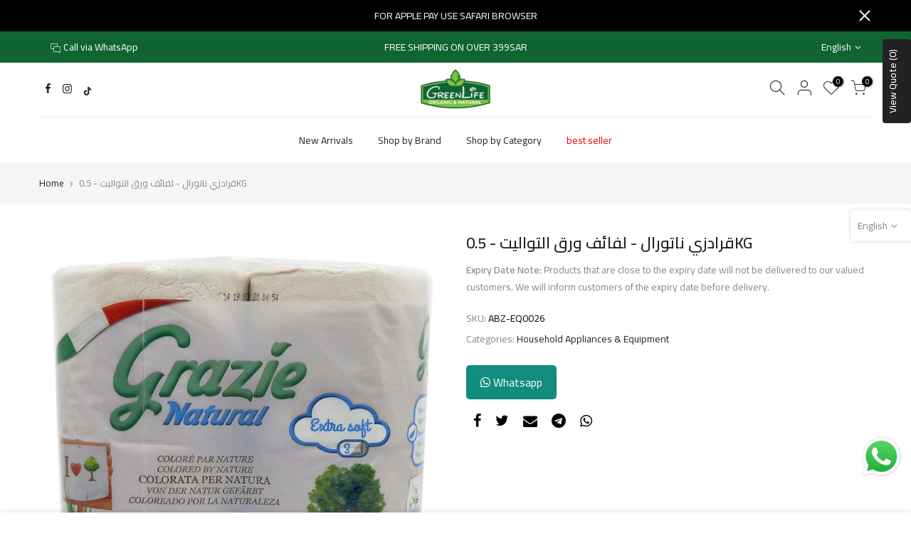

--- FILE ---
content_type: text/html; charset=utf-8
request_url: https://greenlifeksa.com/en/cart/?view=ship
body_size: -347
content:
<option value="Saudi Arabia" data-provinces="[]">Saudi Arabia</option>

--- FILE ---
content_type: text/javascript
request_url: https://greenlifeksa.com/cdn/shop/t/6/assets/nt_theme.min.js?v=25734958287274646971683415169
body_size: 4281
content:
var geckoShopify,ThemeIdLoT4,sp_nt_storage=!1,Enablestorage=!0,tuttimer=[];try{sp_nt_storage="undefined"!=typeof Storage&&Enablestorage,localStorage.setItem("gecko","test"),localStorage.removeItem("gecko"),ThemeIdLoT4=localStorage.getItem(ThemeNameT42)}catch(t){sp_nt_storage=!1}var nt_currency=sp_nt_storage?localStorage.getItem("nt_currency"):null,app_review=nt_settings.app_review;!function(h){"use strict";var f,e,a,n,t;(f=h("body")).hasClass("rtl_true"),e=h("#ld_cl_bar"),a=h(window).width(),n=nt_settings.timezone,t='.shopify-error a[href^="#"], [data-js-scrolid]',geckoShopify={init:function(){this.hTransparent(),this.bannerCountdown(),this.The4WrappTable(),this.InitCountdown(),this.InitSeCountdown(),this.fullHeightRow(),this.parallax(),this.prisotope(),this.BrandsFilter(),this.ScrollId(),this.BGVideoSection(),this.InitHTMLVideo(),this.sidePopup(),this.linkAcc(),this.linktrigger(),this.cartCookies(),this.loadingBar(),this.colorConsoleLog(nt_settings.theme_ver,"The4.co","#008060","#4959bd"),h(window).resize(),this.resizeEventT4(),f.addClass("shopify-ready")},resizeEventT4:function(){try{window.dispatchEvent(new Event("resize"))}catch(t){var e=window.document.createEvent("UIEvents");e.initUIEvent("resize",!0,!1,window,0),window.dispatchEvent(e)}},isMobile:function(){return/Android|iPhone|iPad|iPod|BlackBerry/i.test(navigator.userAgent||navigator.vendor||window.opera)},colorConsoleLog:function(t,e,a,n){nt_settings.disabled_ver_console||designMode||console.log("%c ".concat(t," %c ").concat(e," %c"),"background:".concat(a||"#35495f"," ; padding: 1px; border-radius: 3px 0 0 3px;  color: #fff"),"background:".concat(n||"#41b883"," ; padding: 1px; border-radius: 0 3px 3px 0;  color: #fff"),"background:transparent")},prisotope:function(){if(!(0<!h(".p-thumb.only_owl_mb").length||a<768)){var t=h(".p-thumb.only_owl_mb"),e=t.attr("data-prmasonry");t.isotope(JSON.parse(e)).addClass("isotope_ok"),h(window).on("resize",function(){h(window).width()<768&&t.hasClass("isotope_ok")?t.isotope("destroy").removeClass("isotope_ok"):768<=h(window).width()&&!t.hasClass("isotope_ok")&&t.isotope(JSON.parse(e)).addClass("isotope_ok")})}},BrandsFilter:function(){if(0!=h(".brands_page_holder").length){var t=h(".brands_page_holder"),e=h(".nt_filteriso_js");e.on("click",">button",function(){e.find(".filter-t4s-active").removeClass("filter-t4s-active"),h(this).addClass("filter-t4s-active"),t.isotope({filter:h(this).attr("data-filter")})})}},sidePopup:function(){var s=h(".mask-overlay"),i="act_current",d="act_opened",r=h("html"),c=Modernizr.touchevents;f.on("click",".push_side:not(."+i+")",function(t){var e,a=h(this),n=a.data("id"),o=h(n);0!=o.length&&(t.preventDefault(),u(),a.hasClass(i)||(e=o,a.addClass(i),r.addClass("hside_opened"),f.addClass("pside_opened"),e.addClass(d),s.addClass("mask_opened"),f.on("keyup",l),"#nt_search_canvas"!=n||c||o.on("transitionend webkitTransitionEnd oTransitionEnd",function(){o.find('input[type="text"]').focus()})))}),f.on("click touchstart",".mask-overlay",function(t){u()}),f.on("click",".close_pp, .push_side."+i,function(){0!=h("."+d).length&&u()});var l=function(t){27===t.keyCode&&(u(),f.unbind("keyup",l))};function u(){h(".push_side."+i).removeClass(i),r.removeClass("hside_opened"),f.removeClass("pside_opened"),h(".nt_fk_canvas."+d+",.nt_fk_full."+d).removeClass(d),s.removeClass("mask_opened")}},linkAcc:function(){var t=h("#nt_login_canvas");0!=t.length&&t.on("click",".link_acc",function(t){t.preventDefault(),h("#nt_login_canvas .is_selected").removeClass("is_selected"),h(h(this).data("id")).addClass("is_selected")})},linktrigger:function(){var t=h(".dt_trigger_cl");0!=t.length&&t.click(function(t){t.preventDefault(),h(h(this).data("trigger")).trigger("click")})},LbScaleImg:function(){h(window).on("resize",function(){h(".js_t4_lb,.pin__wr_js").each(function(t,e){var a=h(this),n=parseInt(a.data("w"))||0,o=parseInt(a.data("h"))||0,s=a.find(".pin__maker");if(a.find(".pin__type"),0<n&&a.width()<=n){var i=0<n?s.width()/n:1,d=i*o;a.addClass("scalelb_calced").css("max-height",d+"px"),s.css({width:n,height:o,transform:"scale("+i+")"})}else a.removeClass("scaleimg_calced").css("max-height",""),s.css({width:"",height:"",transform:""})})})},cookiesEnabled:function(){var t=navigator.cookieEnabled;return t||(document.cookie="testcookie",t=-1!==document.cookie.indexOf("testcookie")),t},cartCookies:function(){geckoShopify.cookiesEnabled()||f.addClass("cart_no_cookies")},class_sequentially:function(t,a){var e=t||h(".container_cat .pr_animated:not(.done)");a=a||"done",e.each(function(t,e){tuttimer.push(setTimeout(function(){h(e).addClass(a)},140*t))})},defineProperty:function(t,e,a){return e in t?Object.defineProperty(t,e,{value:a,enumerable:!0,configurable:!0,writable:!0}):t[e]=a,t},review:function(){if(nt_settings.review&&"2"!=app_review)return"1"==app_review&&"undefined"!=typeof SPR?(window.SPR.registerCallbacks(),window.SPR.initRatingHandler(),window.SPR.initDomEls(),window.SPR.loadProducts(),window.SPR.loadBadges()):void f.trigger("reviewOther")},ScrollId:function(){f.on("click",t,function(t){var e=h(h(this).attr("href"));1==e.length&&(h("html, body").animate({scrollTop:e.offset().top-40},500),t.preventDefault())})},formatMoney:function(t,e){"string"==typeof t&&(t=t.replace(".",""));var a="",n=/\{\{\s*(\w+)\s*\}\}/,o=e||t_moneyFormat||"${{amount}}",s=function(t,e){return void 0===t?e:t},i=function(t,e,a,n){if(e=s(e,2),a=s(a,","),n=s(n,"."),isNaN(t)||null==t)return 0;var o=(t=(t/100).toFixed(e)).split(".");return o[0].replace(/(\d)(?=(\d\d\d)+(?!\d))/g,"$1"+a)+(o[1]?n+o[1]:"")};switch(o.match(n)[1]){case"amount":a=i(t,2);break;case"amount_no_decimals":a=i(t,0);break;case"amount_with_comma_separator":a=i(t,2,".",",");break;case"amount_no_decimals_with_comma_separator":a=i(t,0,".",",")}return o.replace(n,a)},StorageCurrency:function(){return sp_nt_storage?localStorage.getItem("T4Currency"):null},fullHeightRow:function(){var t,e,a,n=h("#nt_content >.shopify-section:first"),o=n.find(".se_height_full");o.length<1||(t=h(window).height(),(e=o.offset().top)<t&&(a=100-e/(t/100),o.css("min-height",a+"vh"),n.find(".js_full_ht4:not(.nt_parallax_true)").css("min-height",a+"vh"),n.find(".flickity-enabled").hasClass("flickity-enabled")&&n.find(".flickity-enabled ").flickity("resize")))},debounce:function(n,o,s){var i;return function(){var t=this,e=arguments,a=s&&!i;clearTimeout(i),i=setTimeout(function(){i=null,s||n.apply(t,e)},o),a&&n.apply(t,e)}},The4WrappTable:function(){h(".t4_table_wrap_js").wrap("<div class='table-responsive'></div>")},parallax:function(){function e(t){var e=t||h(".nt_parallax_true.lazyloadt4sed:not(.js_ralax_doned)");e.addClass("js_ralax_doned").jarallax({speed:e.attr("data-speed")||.8})}0!=h(".nt_parallax_true").length&&(e(),h(".nt_parallax_true:not(.lazyloadt4sed)").one("lazyloaded",function(t){setTimeout(function(){e()},200)}))},refresh_flickity:function(t){var e=t.attr("data-flickity")||t.attr("data-flickityjs")||"{}";t.flickity(JSON.parse(e))},refresh_packery:function(t){var e=t.attr("data-packery")||"{}";t.packery(JSON.parse(e))},refresh_isotope:function(t){var e=t.attr("data-isotope")||"{}";t.isotope(JSON.parse(e))},FixHeight:function(){h(".type_carousel .js_carousel").on("change.flickity",function(t,e){var a=h(t.currentTarget);if(a.find(".nt_pr:last-child").hasClass("is-selected")){var n=h(window).width(),o=[];if(0==(e=(1025<=n?15==a.data("cl")?5:12/a.data("cl"):768<=n?12/a.data("tb"):12/a.data("mb"))-a.find(".nt_pr.is-selected").length))return;a.find(".nt_pr").each(function(t){o.push(h(this).outerHeight(!0))});var s=o.slice(0,e);a.find(".nt_pr.is-selected").each(function(t){s.push(h(this).outerHeight(!0))});var i=Math.max.apply(this,s);a.find(".flickity-viewport").css({height:i+"px"})}})},BGVideoSection:function(){0!=h(".js_video").length&&($script("//www.youtube.com/iframe_api","loaded_v_js"),f.on("youTubeReady",function(){h(".js_video").each(function(t){geckoShopify.refresh_Youtube(h(this))})}))},InitHTMLVideo:function(){0!=h(".vid_nt_js").length&&Modernizr.video&&h(".vid_nt_js").each(function(){var t=h(this),e=t.parent().find(".img_vid_js");t.addClass("lazyloadt4s"),t.on("lazyloaded",function(){t[0].play(),t.addClass("vid_ready"),e.addClass("lazyloadt4s")}),t.on("playing",function(){e.remove()})})},hTransparent:function(t){if(!f.hasClass("h_banner_false")){var n=h("#shopify-section-header_banner"),o="h_banner_"+n.find(".h__banner").attr("data-ver");("closed"!=Cookies.get(o)||designMode)&&(function(){f.removeClass("h_calc_ready"),n.css("height","");var t=n.outerHeight();f.addClass("h_calc_ready"),n.css({height:0}),setTimeout(function(){n.css({height:t})},8),setTimeout(function(){n.css({height:"auto"})},800)}(),n.on("click",".h_banner_close",function(t){t.preventDefault();var e=n.outerHeight();n.css({height:e}),setTimeout(function(){n.css({height:0})},8);var a=parseInt(n.find(".h__banner").attr("data-date"));a&&!designMode&&Cookies.set(o,"closed",{expires:a,path:"/"})}))}},getDateCountdown:function(t){if(void 0!==t){var e=t.replace("24:00:00","23:59:59");if("not4"!=n)try{e=moment.tz(t.replace(/\//g,"-"),n).toDate()}catch(t){console.log("Timezone error: "+n)}else e=new Date(e);return e}},InitCountdown:function(){var t=h(".pr_coun_dt:not(.done_cd)");if(0!=t.length){var a=nt_settings.prItemCountdown;t.each(function(){var e=h(this);e.countdown(geckoShopify.getDateCountdown(e.data("date")),{elapse:!0}).on("update.countdown",function(t){t.elapsed?e.closest(".pr_deal_dt").html("").addClass("expired_cdt4"):e.html(t.strftime(a))}).addClass("done_cd").closest(".pr_deal_dt").addClass("donetmcd")})}},InitSeCountdown:function(){var t=h(".sepr_coun_dt:not(.done_cd)");if(0!=t.length){var a=nt_settings.countdown_days,n=nt_settings.countdown_hours,o=nt_settings.countdown_mins,s=nt_settings.countdown_sec;t.each(function(){var e=h(this);e.countdown(geckoShopify.getDateCountdown(e.data("date")),function(t){e.html(t.strftime('<span class="countdown-days"><span class="cd_timet4">%-D</span> <span class="cd_txtt4">'+a+'</span></span> <span class="countdown-hours"><span class="cd_timet4">%H</span> <span class="cd_txtt4">'+n+'</span></span> <span class="countdown-min"><span class="cd_timet4">%M</span> <span class="cd_txtt4">'+o+'</span></span> <span class="countdown-sec"><span class="cd_timet4">%S</span> <span class="cd_txtt4">'+s+"</span></span>"))}).addClass("done_cd").closest(".sepr_deal_dt").addClass("donetmcd")})}},bannerCountdown:function(){if(0!=h("[data-hbanner_cd]").length){var i=nt_settings.bannerCountdown;h("[data-hbanner_cd]").each(function(){!function(t){var e=t.data("loop"),a=t.data("date"),n=moment();if(parseInt(n.format("YYYYMMDD")),n<parseInt(a.replace(/\//g,""))&&(e=!1),e||"true"==e){var o=parseInt(t.data("dayl")),s=o-n.diff(a.replace(/\//g,"-"),"days")%o;n.add(s,"days"),a=n.format("YYYY/MM/DD")}t.countdown(geckoShopify.getDateCountdown(a),function(t){h(this).html(t.strftime(i))})}(h(this))})}},filteredRemoveLS:function(e,a){Object.keys(localStorage).filter(function(t){return 0<=t.indexOf(e)}).map(function(t){t!=a&&localStorage.removeItem(t)})},cartCountdown:function(){var e=h("[data-cart-countdown]");if(0!=e.length){var a,t=parseInt(e.attr("data-mn")),n=e.data("unit"),o="nt_cartcd"+n+t,s="min"==n?60*t*1e3:60*t*60*1e3,i="%M min %S sec",d=0,r=0<h("[data-after-cartcd-1]").length,c={type:"POST",url:"/cart/clear.js",data:"",dataType:"json",success:function(t){},error:function(t,e){console.error(e)}};this.filteredRemoveLS("nt_cartcd",o),sp_nt_storage&&(null!==localStorage.getItem(o)?a=parseInt(localStorage.getItem(o)):(a=(new Date).valueOf()+s,localStorage.setItem(o,a))),h(".js_cart_cd").show(),e.countdown(a.toString()).on("update.countdown",function(t){24<(d=24*t.offset.totalDays+t.offset.hours)?i=d+" hr %M min %S sec":1<=d&&(i="%H hr %M min %S sec"),h(this).html(t.strftime(i))}).on("finish.countdown",function(t){r?(a=(new Date).valueOf()+s,localStorage.setItem(o,a),e.countdown(a.toString())):(h(this).parent().remove(),h.ajax(c),sp_nt_storage&&localStorage.removeItem(o))})}},refresh_Youtube:function(e){if(window.YT)var a=!1,n="video_loading",o="video_interactable",s=new YT.Player(e.find(".videoplayer")[0],{videoId:e.data("id"),width:1280,height:720,playerVars:{iv_load_policy:3,enablejsapi:1,disablekb:1,autoplay:0,controls:0,rel:0,loop:0,playsinline:1,modestbranding:1,autohide:1,branding:0,cc_load_policy:0,fs:0,quality:"hd1080",wmode:"transparent"},events:{onReady:function(t){s.setPlaybackQuality("hd1080").playVideo().mute()},onStateChange:function(t){switch(t.data){case-1:a&&(h(".img_vid_js:not(.lazyloadt4sed)").addClass("lazyloadt4s"),i(e),d(e));break;case 0:s.playVideo();break;case 1:i(e);break;case 3:a=!0,s.setPlaybackQuality("hd1080")}}}}),i=function(t){t.removeClass(n).removeClass(o).addClass("video_loaded")},d=function(t){t.addClass(o)}},loadingBar:function(t){0!=e.length&&(e.on("ld_bar_star",function(){e.addClass("on_star")}),e.on("ld_bar_60",function(){e.addClass("on_60")}),e.on("ld_bar_80",function(){e.addClass("on_80")}),e.on("ld_bar_90",function(){e.addClass("on_90")}),e.on("ld_bar_94",function(){e.addClass("on_94")}),e.on("ld_bar_end",function(){e.addClass("on_end"),setTimeout(function(){e.attr("class","").addClass("op__0 pe_none")},300)}))},CartAttrHidden:function(){var e=h("[data-cart-attr-rm]"),t=0;if(0!=e.length&&!nt_settings.CartAttrHidden){var a=setInterval(function(){e.val(""),15==t&&clearInterval(a),t++},500);f.on("click",'button[type=submit][name="checkout"]',function(t){e.val("")})}}}}(jQuery_T4NT),jQuery_T4NT(document).ready(function(e){e(".inc_lz[data-include]").each(function(t){e(this).attr("data-rendert4s",e(this).data("include"))}),e(".lazyload").addClass("lazyloadt4s").removeClass("lazyload");e("body");"/challenge#contact_form"==location.pathname+location.hash&&setTimeout(function(){e("html, body").animate({scrollTop:0},800)},50),"true"!=ThemeIdLoT4&&"true"!=ThemeIdT4&&e(ThemePuT4).removeClass("hide hidden"),geckoShopify.init(),1024<e(window).width()&&e(".lazy_menu.lazyloadt4s").addClass("lazypreloadt4s"),"cart"==t_name&&geckoShopify.cartCountdown();var t=JSNTT4.data("my");parseInt(nt_settings.platform_email)<3&&!designMode&&JSNTT4.attr("data-mail",t),e(".nt__addthis").length<=0&&!designMode&&JSNTT4.attr("data-add",t),$script([JSNTT4.data("cat"),JSNTT4.data("sw")],"sw_loaded"),$script.ready("sw_loaded",function(){$script([JSNTT4.data("user"),JSNTT4.data("cusp"),JSNTT4.data("spcmn")],"ready4"),"6"==app_review&&$script(JSNTT4.data("otherryv"))}),$script.ready("ready4",function(){$script([JSNTT4.data("cur"),JSNTT4.data("ins"),JSNTT4.data("mail"),JSNTT4.data("cust"),JSNTT4.data("mdl"),JSNTT4.data("add")],"ready5")}),$script.ready("ready5",function(){designMode&&$script(JSNTT4.data("desadm"))}),"Internet"!=jscd.browser||"Windows"!=jscd.os||jscd.mobile||(e(".clno-hovermq").removeClass("clno-hovermq").addClass("clhovermq"),Modernizr.hovermq=!0)}),jQuery_T4NT(window).on("load",function(t){}),function(){if(Modernizr.touchevents){var a=!1,n=void 0;document.body.addEventListener("touchstart",function(t){t.target.closest(".flickity-enabled.is-draggable:not(.p-nav)")?(a=!0,n={x:t.touches[0].pageX,y:t.touches[0].pageY}):a=!1}),document.body.addEventListener("touchmove",function(t){if(a&&t.cancelable){var e={x:t.touches[0].pageX-n.x,y:t.touches[0].pageY-n.y};Math.abs(e.x)>nt_settings.dragThreshold&&t.preventDefault()}},{passive:!1})}}();